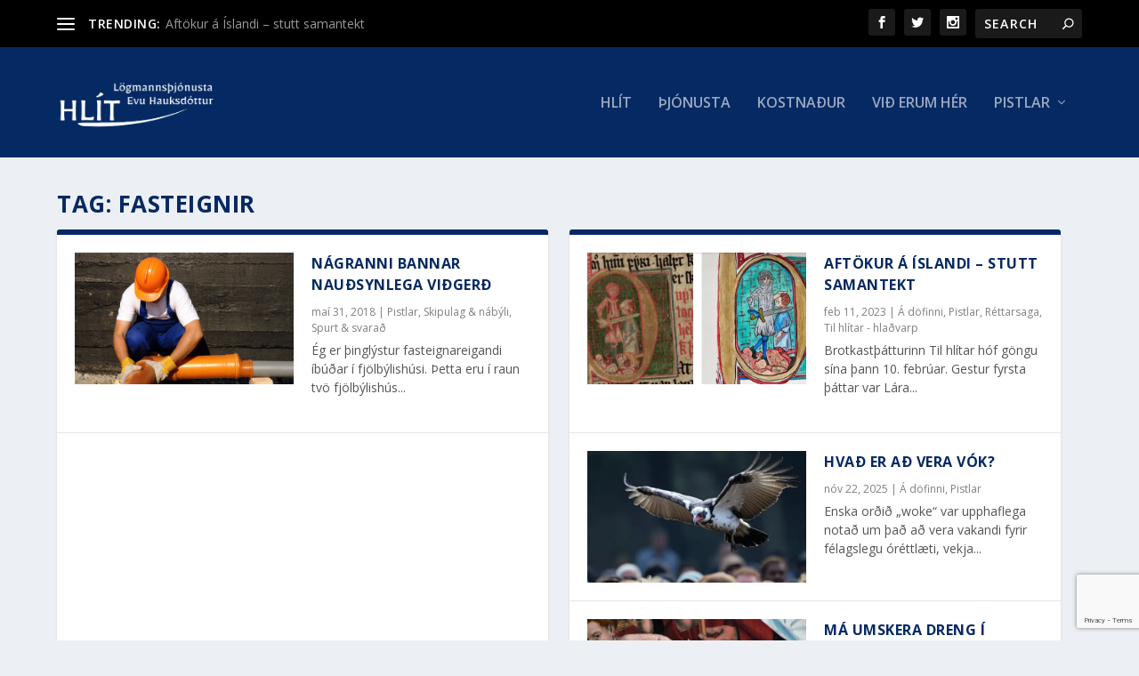

--- FILE ---
content_type: text/html; charset=utf-8
request_url: https://www.google.com/recaptcha/api2/anchor?ar=1&k=6LcvQZMiAAAAANJMZ9ysqNhBnPFIHmJxtyysW16K&co=aHR0cHM6Ly9obGl0LmlzOjQ0Mw..&hl=en&v=N67nZn4AqZkNcbeMu4prBgzg&size=invisible&anchor-ms=20000&execute-ms=30000&cb=k1gh6yn3ncrp
body_size: 48597
content:
<!DOCTYPE HTML><html dir="ltr" lang="en"><head><meta http-equiv="Content-Type" content="text/html; charset=UTF-8">
<meta http-equiv="X-UA-Compatible" content="IE=edge">
<title>reCAPTCHA</title>
<style type="text/css">
/* cyrillic-ext */
@font-face {
  font-family: 'Roboto';
  font-style: normal;
  font-weight: 400;
  font-stretch: 100%;
  src: url(//fonts.gstatic.com/s/roboto/v48/KFO7CnqEu92Fr1ME7kSn66aGLdTylUAMa3GUBHMdazTgWw.woff2) format('woff2');
  unicode-range: U+0460-052F, U+1C80-1C8A, U+20B4, U+2DE0-2DFF, U+A640-A69F, U+FE2E-FE2F;
}
/* cyrillic */
@font-face {
  font-family: 'Roboto';
  font-style: normal;
  font-weight: 400;
  font-stretch: 100%;
  src: url(//fonts.gstatic.com/s/roboto/v48/KFO7CnqEu92Fr1ME7kSn66aGLdTylUAMa3iUBHMdazTgWw.woff2) format('woff2');
  unicode-range: U+0301, U+0400-045F, U+0490-0491, U+04B0-04B1, U+2116;
}
/* greek-ext */
@font-face {
  font-family: 'Roboto';
  font-style: normal;
  font-weight: 400;
  font-stretch: 100%;
  src: url(//fonts.gstatic.com/s/roboto/v48/KFO7CnqEu92Fr1ME7kSn66aGLdTylUAMa3CUBHMdazTgWw.woff2) format('woff2');
  unicode-range: U+1F00-1FFF;
}
/* greek */
@font-face {
  font-family: 'Roboto';
  font-style: normal;
  font-weight: 400;
  font-stretch: 100%;
  src: url(//fonts.gstatic.com/s/roboto/v48/KFO7CnqEu92Fr1ME7kSn66aGLdTylUAMa3-UBHMdazTgWw.woff2) format('woff2');
  unicode-range: U+0370-0377, U+037A-037F, U+0384-038A, U+038C, U+038E-03A1, U+03A3-03FF;
}
/* math */
@font-face {
  font-family: 'Roboto';
  font-style: normal;
  font-weight: 400;
  font-stretch: 100%;
  src: url(//fonts.gstatic.com/s/roboto/v48/KFO7CnqEu92Fr1ME7kSn66aGLdTylUAMawCUBHMdazTgWw.woff2) format('woff2');
  unicode-range: U+0302-0303, U+0305, U+0307-0308, U+0310, U+0312, U+0315, U+031A, U+0326-0327, U+032C, U+032F-0330, U+0332-0333, U+0338, U+033A, U+0346, U+034D, U+0391-03A1, U+03A3-03A9, U+03B1-03C9, U+03D1, U+03D5-03D6, U+03F0-03F1, U+03F4-03F5, U+2016-2017, U+2034-2038, U+203C, U+2040, U+2043, U+2047, U+2050, U+2057, U+205F, U+2070-2071, U+2074-208E, U+2090-209C, U+20D0-20DC, U+20E1, U+20E5-20EF, U+2100-2112, U+2114-2115, U+2117-2121, U+2123-214F, U+2190, U+2192, U+2194-21AE, U+21B0-21E5, U+21F1-21F2, U+21F4-2211, U+2213-2214, U+2216-22FF, U+2308-230B, U+2310, U+2319, U+231C-2321, U+2336-237A, U+237C, U+2395, U+239B-23B7, U+23D0, U+23DC-23E1, U+2474-2475, U+25AF, U+25B3, U+25B7, U+25BD, U+25C1, U+25CA, U+25CC, U+25FB, U+266D-266F, U+27C0-27FF, U+2900-2AFF, U+2B0E-2B11, U+2B30-2B4C, U+2BFE, U+3030, U+FF5B, U+FF5D, U+1D400-1D7FF, U+1EE00-1EEFF;
}
/* symbols */
@font-face {
  font-family: 'Roboto';
  font-style: normal;
  font-weight: 400;
  font-stretch: 100%;
  src: url(//fonts.gstatic.com/s/roboto/v48/KFO7CnqEu92Fr1ME7kSn66aGLdTylUAMaxKUBHMdazTgWw.woff2) format('woff2');
  unicode-range: U+0001-000C, U+000E-001F, U+007F-009F, U+20DD-20E0, U+20E2-20E4, U+2150-218F, U+2190, U+2192, U+2194-2199, U+21AF, U+21E6-21F0, U+21F3, U+2218-2219, U+2299, U+22C4-22C6, U+2300-243F, U+2440-244A, U+2460-24FF, U+25A0-27BF, U+2800-28FF, U+2921-2922, U+2981, U+29BF, U+29EB, U+2B00-2BFF, U+4DC0-4DFF, U+FFF9-FFFB, U+10140-1018E, U+10190-1019C, U+101A0, U+101D0-101FD, U+102E0-102FB, U+10E60-10E7E, U+1D2C0-1D2D3, U+1D2E0-1D37F, U+1F000-1F0FF, U+1F100-1F1AD, U+1F1E6-1F1FF, U+1F30D-1F30F, U+1F315, U+1F31C, U+1F31E, U+1F320-1F32C, U+1F336, U+1F378, U+1F37D, U+1F382, U+1F393-1F39F, U+1F3A7-1F3A8, U+1F3AC-1F3AF, U+1F3C2, U+1F3C4-1F3C6, U+1F3CA-1F3CE, U+1F3D4-1F3E0, U+1F3ED, U+1F3F1-1F3F3, U+1F3F5-1F3F7, U+1F408, U+1F415, U+1F41F, U+1F426, U+1F43F, U+1F441-1F442, U+1F444, U+1F446-1F449, U+1F44C-1F44E, U+1F453, U+1F46A, U+1F47D, U+1F4A3, U+1F4B0, U+1F4B3, U+1F4B9, U+1F4BB, U+1F4BF, U+1F4C8-1F4CB, U+1F4D6, U+1F4DA, U+1F4DF, U+1F4E3-1F4E6, U+1F4EA-1F4ED, U+1F4F7, U+1F4F9-1F4FB, U+1F4FD-1F4FE, U+1F503, U+1F507-1F50B, U+1F50D, U+1F512-1F513, U+1F53E-1F54A, U+1F54F-1F5FA, U+1F610, U+1F650-1F67F, U+1F687, U+1F68D, U+1F691, U+1F694, U+1F698, U+1F6AD, U+1F6B2, U+1F6B9-1F6BA, U+1F6BC, U+1F6C6-1F6CF, U+1F6D3-1F6D7, U+1F6E0-1F6EA, U+1F6F0-1F6F3, U+1F6F7-1F6FC, U+1F700-1F7FF, U+1F800-1F80B, U+1F810-1F847, U+1F850-1F859, U+1F860-1F887, U+1F890-1F8AD, U+1F8B0-1F8BB, U+1F8C0-1F8C1, U+1F900-1F90B, U+1F93B, U+1F946, U+1F984, U+1F996, U+1F9E9, U+1FA00-1FA6F, U+1FA70-1FA7C, U+1FA80-1FA89, U+1FA8F-1FAC6, U+1FACE-1FADC, U+1FADF-1FAE9, U+1FAF0-1FAF8, U+1FB00-1FBFF;
}
/* vietnamese */
@font-face {
  font-family: 'Roboto';
  font-style: normal;
  font-weight: 400;
  font-stretch: 100%;
  src: url(//fonts.gstatic.com/s/roboto/v48/KFO7CnqEu92Fr1ME7kSn66aGLdTylUAMa3OUBHMdazTgWw.woff2) format('woff2');
  unicode-range: U+0102-0103, U+0110-0111, U+0128-0129, U+0168-0169, U+01A0-01A1, U+01AF-01B0, U+0300-0301, U+0303-0304, U+0308-0309, U+0323, U+0329, U+1EA0-1EF9, U+20AB;
}
/* latin-ext */
@font-face {
  font-family: 'Roboto';
  font-style: normal;
  font-weight: 400;
  font-stretch: 100%;
  src: url(//fonts.gstatic.com/s/roboto/v48/KFO7CnqEu92Fr1ME7kSn66aGLdTylUAMa3KUBHMdazTgWw.woff2) format('woff2');
  unicode-range: U+0100-02BA, U+02BD-02C5, U+02C7-02CC, U+02CE-02D7, U+02DD-02FF, U+0304, U+0308, U+0329, U+1D00-1DBF, U+1E00-1E9F, U+1EF2-1EFF, U+2020, U+20A0-20AB, U+20AD-20C0, U+2113, U+2C60-2C7F, U+A720-A7FF;
}
/* latin */
@font-face {
  font-family: 'Roboto';
  font-style: normal;
  font-weight: 400;
  font-stretch: 100%;
  src: url(//fonts.gstatic.com/s/roboto/v48/KFO7CnqEu92Fr1ME7kSn66aGLdTylUAMa3yUBHMdazQ.woff2) format('woff2');
  unicode-range: U+0000-00FF, U+0131, U+0152-0153, U+02BB-02BC, U+02C6, U+02DA, U+02DC, U+0304, U+0308, U+0329, U+2000-206F, U+20AC, U+2122, U+2191, U+2193, U+2212, U+2215, U+FEFF, U+FFFD;
}
/* cyrillic-ext */
@font-face {
  font-family: 'Roboto';
  font-style: normal;
  font-weight: 500;
  font-stretch: 100%;
  src: url(//fonts.gstatic.com/s/roboto/v48/KFO7CnqEu92Fr1ME7kSn66aGLdTylUAMa3GUBHMdazTgWw.woff2) format('woff2');
  unicode-range: U+0460-052F, U+1C80-1C8A, U+20B4, U+2DE0-2DFF, U+A640-A69F, U+FE2E-FE2F;
}
/* cyrillic */
@font-face {
  font-family: 'Roboto';
  font-style: normal;
  font-weight: 500;
  font-stretch: 100%;
  src: url(//fonts.gstatic.com/s/roboto/v48/KFO7CnqEu92Fr1ME7kSn66aGLdTylUAMa3iUBHMdazTgWw.woff2) format('woff2');
  unicode-range: U+0301, U+0400-045F, U+0490-0491, U+04B0-04B1, U+2116;
}
/* greek-ext */
@font-face {
  font-family: 'Roboto';
  font-style: normal;
  font-weight: 500;
  font-stretch: 100%;
  src: url(//fonts.gstatic.com/s/roboto/v48/KFO7CnqEu92Fr1ME7kSn66aGLdTylUAMa3CUBHMdazTgWw.woff2) format('woff2');
  unicode-range: U+1F00-1FFF;
}
/* greek */
@font-face {
  font-family: 'Roboto';
  font-style: normal;
  font-weight: 500;
  font-stretch: 100%;
  src: url(//fonts.gstatic.com/s/roboto/v48/KFO7CnqEu92Fr1ME7kSn66aGLdTylUAMa3-UBHMdazTgWw.woff2) format('woff2');
  unicode-range: U+0370-0377, U+037A-037F, U+0384-038A, U+038C, U+038E-03A1, U+03A3-03FF;
}
/* math */
@font-face {
  font-family: 'Roboto';
  font-style: normal;
  font-weight: 500;
  font-stretch: 100%;
  src: url(//fonts.gstatic.com/s/roboto/v48/KFO7CnqEu92Fr1ME7kSn66aGLdTylUAMawCUBHMdazTgWw.woff2) format('woff2');
  unicode-range: U+0302-0303, U+0305, U+0307-0308, U+0310, U+0312, U+0315, U+031A, U+0326-0327, U+032C, U+032F-0330, U+0332-0333, U+0338, U+033A, U+0346, U+034D, U+0391-03A1, U+03A3-03A9, U+03B1-03C9, U+03D1, U+03D5-03D6, U+03F0-03F1, U+03F4-03F5, U+2016-2017, U+2034-2038, U+203C, U+2040, U+2043, U+2047, U+2050, U+2057, U+205F, U+2070-2071, U+2074-208E, U+2090-209C, U+20D0-20DC, U+20E1, U+20E5-20EF, U+2100-2112, U+2114-2115, U+2117-2121, U+2123-214F, U+2190, U+2192, U+2194-21AE, U+21B0-21E5, U+21F1-21F2, U+21F4-2211, U+2213-2214, U+2216-22FF, U+2308-230B, U+2310, U+2319, U+231C-2321, U+2336-237A, U+237C, U+2395, U+239B-23B7, U+23D0, U+23DC-23E1, U+2474-2475, U+25AF, U+25B3, U+25B7, U+25BD, U+25C1, U+25CA, U+25CC, U+25FB, U+266D-266F, U+27C0-27FF, U+2900-2AFF, U+2B0E-2B11, U+2B30-2B4C, U+2BFE, U+3030, U+FF5B, U+FF5D, U+1D400-1D7FF, U+1EE00-1EEFF;
}
/* symbols */
@font-face {
  font-family: 'Roboto';
  font-style: normal;
  font-weight: 500;
  font-stretch: 100%;
  src: url(//fonts.gstatic.com/s/roboto/v48/KFO7CnqEu92Fr1ME7kSn66aGLdTylUAMaxKUBHMdazTgWw.woff2) format('woff2');
  unicode-range: U+0001-000C, U+000E-001F, U+007F-009F, U+20DD-20E0, U+20E2-20E4, U+2150-218F, U+2190, U+2192, U+2194-2199, U+21AF, U+21E6-21F0, U+21F3, U+2218-2219, U+2299, U+22C4-22C6, U+2300-243F, U+2440-244A, U+2460-24FF, U+25A0-27BF, U+2800-28FF, U+2921-2922, U+2981, U+29BF, U+29EB, U+2B00-2BFF, U+4DC0-4DFF, U+FFF9-FFFB, U+10140-1018E, U+10190-1019C, U+101A0, U+101D0-101FD, U+102E0-102FB, U+10E60-10E7E, U+1D2C0-1D2D3, U+1D2E0-1D37F, U+1F000-1F0FF, U+1F100-1F1AD, U+1F1E6-1F1FF, U+1F30D-1F30F, U+1F315, U+1F31C, U+1F31E, U+1F320-1F32C, U+1F336, U+1F378, U+1F37D, U+1F382, U+1F393-1F39F, U+1F3A7-1F3A8, U+1F3AC-1F3AF, U+1F3C2, U+1F3C4-1F3C6, U+1F3CA-1F3CE, U+1F3D4-1F3E0, U+1F3ED, U+1F3F1-1F3F3, U+1F3F5-1F3F7, U+1F408, U+1F415, U+1F41F, U+1F426, U+1F43F, U+1F441-1F442, U+1F444, U+1F446-1F449, U+1F44C-1F44E, U+1F453, U+1F46A, U+1F47D, U+1F4A3, U+1F4B0, U+1F4B3, U+1F4B9, U+1F4BB, U+1F4BF, U+1F4C8-1F4CB, U+1F4D6, U+1F4DA, U+1F4DF, U+1F4E3-1F4E6, U+1F4EA-1F4ED, U+1F4F7, U+1F4F9-1F4FB, U+1F4FD-1F4FE, U+1F503, U+1F507-1F50B, U+1F50D, U+1F512-1F513, U+1F53E-1F54A, U+1F54F-1F5FA, U+1F610, U+1F650-1F67F, U+1F687, U+1F68D, U+1F691, U+1F694, U+1F698, U+1F6AD, U+1F6B2, U+1F6B9-1F6BA, U+1F6BC, U+1F6C6-1F6CF, U+1F6D3-1F6D7, U+1F6E0-1F6EA, U+1F6F0-1F6F3, U+1F6F7-1F6FC, U+1F700-1F7FF, U+1F800-1F80B, U+1F810-1F847, U+1F850-1F859, U+1F860-1F887, U+1F890-1F8AD, U+1F8B0-1F8BB, U+1F8C0-1F8C1, U+1F900-1F90B, U+1F93B, U+1F946, U+1F984, U+1F996, U+1F9E9, U+1FA00-1FA6F, U+1FA70-1FA7C, U+1FA80-1FA89, U+1FA8F-1FAC6, U+1FACE-1FADC, U+1FADF-1FAE9, U+1FAF0-1FAF8, U+1FB00-1FBFF;
}
/* vietnamese */
@font-face {
  font-family: 'Roboto';
  font-style: normal;
  font-weight: 500;
  font-stretch: 100%;
  src: url(//fonts.gstatic.com/s/roboto/v48/KFO7CnqEu92Fr1ME7kSn66aGLdTylUAMa3OUBHMdazTgWw.woff2) format('woff2');
  unicode-range: U+0102-0103, U+0110-0111, U+0128-0129, U+0168-0169, U+01A0-01A1, U+01AF-01B0, U+0300-0301, U+0303-0304, U+0308-0309, U+0323, U+0329, U+1EA0-1EF9, U+20AB;
}
/* latin-ext */
@font-face {
  font-family: 'Roboto';
  font-style: normal;
  font-weight: 500;
  font-stretch: 100%;
  src: url(//fonts.gstatic.com/s/roboto/v48/KFO7CnqEu92Fr1ME7kSn66aGLdTylUAMa3KUBHMdazTgWw.woff2) format('woff2');
  unicode-range: U+0100-02BA, U+02BD-02C5, U+02C7-02CC, U+02CE-02D7, U+02DD-02FF, U+0304, U+0308, U+0329, U+1D00-1DBF, U+1E00-1E9F, U+1EF2-1EFF, U+2020, U+20A0-20AB, U+20AD-20C0, U+2113, U+2C60-2C7F, U+A720-A7FF;
}
/* latin */
@font-face {
  font-family: 'Roboto';
  font-style: normal;
  font-weight: 500;
  font-stretch: 100%;
  src: url(//fonts.gstatic.com/s/roboto/v48/KFO7CnqEu92Fr1ME7kSn66aGLdTylUAMa3yUBHMdazQ.woff2) format('woff2');
  unicode-range: U+0000-00FF, U+0131, U+0152-0153, U+02BB-02BC, U+02C6, U+02DA, U+02DC, U+0304, U+0308, U+0329, U+2000-206F, U+20AC, U+2122, U+2191, U+2193, U+2212, U+2215, U+FEFF, U+FFFD;
}
/* cyrillic-ext */
@font-face {
  font-family: 'Roboto';
  font-style: normal;
  font-weight: 900;
  font-stretch: 100%;
  src: url(//fonts.gstatic.com/s/roboto/v48/KFO7CnqEu92Fr1ME7kSn66aGLdTylUAMa3GUBHMdazTgWw.woff2) format('woff2');
  unicode-range: U+0460-052F, U+1C80-1C8A, U+20B4, U+2DE0-2DFF, U+A640-A69F, U+FE2E-FE2F;
}
/* cyrillic */
@font-face {
  font-family: 'Roboto';
  font-style: normal;
  font-weight: 900;
  font-stretch: 100%;
  src: url(//fonts.gstatic.com/s/roboto/v48/KFO7CnqEu92Fr1ME7kSn66aGLdTylUAMa3iUBHMdazTgWw.woff2) format('woff2');
  unicode-range: U+0301, U+0400-045F, U+0490-0491, U+04B0-04B1, U+2116;
}
/* greek-ext */
@font-face {
  font-family: 'Roboto';
  font-style: normal;
  font-weight: 900;
  font-stretch: 100%;
  src: url(//fonts.gstatic.com/s/roboto/v48/KFO7CnqEu92Fr1ME7kSn66aGLdTylUAMa3CUBHMdazTgWw.woff2) format('woff2');
  unicode-range: U+1F00-1FFF;
}
/* greek */
@font-face {
  font-family: 'Roboto';
  font-style: normal;
  font-weight: 900;
  font-stretch: 100%;
  src: url(//fonts.gstatic.com/s/roboto/v48/KFO7CnqEu92Fr1ME7kSn66aGLdTylUAMa3-UBHMdazTgWw.woff2) format('woff2');
  unicode-range: U+0370-0377, U+037A-037F, U+0384-038A, U+038C, U+038E-03A1, U+03A3-03FF;
}
/* math */
@font-face {
  font-family: 'Roboto';
  font-style: normal;
  font-weight: 900;
  font-stretch: 100%;
  src: url(//fonts.gstatic.com/s/roboto/v48/KFO7CnqEu92Fr1ME7kSn66aGLdTylUAMawCUBHMdazTgWw.woff2) format('woff2');
  unicode-range: U+0302-0303, U+0305, U+0307-0308, U+0310, U+0312, U+0315, U+031A, U+0326-0327, U+032C, U+032F-0330, U+0332-0333, U+0338, U+033A, U+0346, U+034D, U+0391-03A1, U+03A3-03A9, U+03B1-03C9, U+03D1, U+03D5-03D6, U+03F0-03F1, U+03F4-03F5, U+2016-2017, U+2034-2038, U+203C, U+2040, U+2043, U+2047, U+2050, U+2057, U+205F, U+2070-2071, U+2074-208E, U+2090-209C, U+20D0-20DC, U+20E1, U+20E5-20EF, U+2100-2112, U+2114-2115, U+2117-2121, U+2123-214F, U+2190, U+2192, U+2194-21AE, U+21B0-21E5, U+21F1-21F2, U+21F4-2211, U+2213-2214, U+2216-22FF, U+2308-230B, U+2310, U+2319, U+231C-2321, U+2336-237A, U+237C, U+2395, U+239B-23B7, U+23D0, U+23DC-23E1, U+2474-2475, U+25AF, U+25B3, U+25B7, U+25BD, U+25C1, U+25CA, U+25CC, U+25FB, U+266D-266F, U+27C0-27FF, U+2900-2AFF, U+2B0E-2B11, U+2B30-2B4C, U+2BFE, U+3030, U+FF5B, U+FF5D, U+1D400-1D7FF, U+1EE00-1EEFF;
}
/* symbols */
@font-face {
  font-family: 'Roboto';
  font-style: normal;
  font-weight: 900;
  font-stretch: 100%;
  src: url(//fonts.gstatic.com/s/roboto/v48/KFO7CnqEu92Fr1ME7kSn66aGLdTylUAMaxKUBHMdazTgWw.woff2) format('woff2');
  unicode-range: U+0001-000C, U+000E-001F, U+007F-009F, U+20DD-20E0, U+20E2-20E4, U+2150-218F, U+2190, U+2192, U+2194-2199, U+21AF, U+21E6-21F0, U+21F3, U+2218-2219, U+2299, U+22C4-22C6, U+2300-243F, U+2440-244A, U+2460-24FF, U+25A0-27BF, U+2800-28FF, U+2921-2922, U+2981, U+29BF, U+29EB, U+2B00-2BFF, U+4DC0-4DFF, U+FFF9-FFFB, U+10140-1018E, U+10190-1019C, U+101A0, U+101D0-101FD, U+102E0-102FB, U+10E60-10E7E, U+1D2C0-1D2D3, U+1D2E0-1D37F, U+1F000-1F0FF, U+1F100-1F1AD, U+1F1E6-1F1FF, U+1F30D-1F30F, U+1F315, U+1F31C, U+1F31E, U+1F320-1F32C, U+1F336, U+1F378, U+1F37D, U+1F382, U+1F393-1F39F, U+1F3A7-1F3A8, U+1F3AC-1F3AF, U+1F3C2, U+1F3C4-1F3C6, U+1F3CA-1F3CE, U+1F3D4-1F3E0, U+1F3ED, U+1F3F1-1F3F3, U+1F3F5-1F3F7, U+1F408, U+1F415, U+1F41F, U+1F426, U+1F43F, U+1F441-1F442, U+1F444, U+1F446-1F449, U+1F44C-1F44E, U+1F453, U+1F46A, U+1F47D, U+1F4A3, U+1F4B0, U+1F4B3, U+1F4B9, U+1F4BB, U+1F4BF, U+1F4C8-1F4CB, U+1F4D6, U+1F4DA, U+1F4DF, U+1F4E3-1F4E6, U+1F4EA-1F4ED, U+1F4F7, U+1F4F9-1F4FB, U+1F4FD-1F4FE, U+1F503, U+1F507-1F50B, U+1F50D, U+1F512-1F513, U+1F53E-1F54A, U+1F54F-1F5FA, U+1F610, U+1F650-1F67F, U+1F687, U+1F68D, U+1F691, U+1F694, U+1F698, U+1F6AD, U+1F6B2, U+1F6B9-1F6BA, U+1F6BC, U+1F6C6-1F6CF, U+1F6D3-1F6D7, U+1F6E0-1F6EA, U+1F6F0-1F6F3, U+1F6F7-1F6FC, U+1F700-1F7FF, U+1F800-1F80B, U+1F810-1F847, U+1F850-1F859, U+1F860-1F887, U+1F890-1F8AD, U+1F8B0-1F8BB, U+1F8C0-1F8C1, U+1F900-1F90B, U+1F93B, U+1F946, U+1F984, U+1F996, U+1F9E9, U+1FA00-1FA6F, U+1FA70-1FA7C, U+1FA80-1FA89, U+1FA8F-1FAC6, U+1FACE-1FADC, U+1FADF-1FAE9, U+1FAF0-1FAF8, U+1FB00-1FBFF;
}
/* vietnamese */
@font-face {
  font-family: 'Roboto';
  font-style: normal;
  font-weight: 900;
  font-stretch: 100%;
  src: url(//fonts.gstatic.com/s/roboto/v48/KFO7CnqEu92Fr1ME7kSn66aGLdTylUAMa3OUBHMdazTgWw.woff2) format('woff2');
  unicode-range: U+0102-0103, U+0110-0111, U+0128-0129, U+0168-0169, U+01A0-01A1, U+01AF-01B0, U+0300-0301, U+0303-0304, U+0308-0309, U+0323, U+0329, U+1EA0-1EF9, U+20AB;
}
/* latin-ext */
@font-face {
  font-family: 'Roboto';
  font-style: normal;
  font-weight: 900;
  font-stretch: 100%;
  src: url(//fonts.gstatic.com/s/roboto/v48/KFO7CnqEu92Fr1ME7kSn66aGLdTylUAMa3KUBHMdazTgWw.woff2) format('woff2');
  unicode-range: U+0100-02BA, U+02BD-02C5, U+02C7-02CC, U+02CE-02D7, U+02DD-02FF, U+0304, U+0308, U+0329, U+1D00-1DBF, U+1E00-1E9F, U+1EF2-1EFF, U+2020, U+20A0-20AB, U+20AD-20C0, U+2113, U+2C60-2C7F, U+A720-A7FF;
}
/* latin */
@font-face {
  font-family: 'Roboto';
  font-style: normal;
  font-weight: 900;
  font-stretch: 100%;
  src: url(//fonts.gstatic.com/s/roboto/v48/KFO7CnqEu92Fr1ME7kSn66aGLdTylUAMa3yUBHMdazQ.woff2) format('woff2');
  unicode-range: U+0000-00FF, U+0131, U+0152-0153, U+02BB-02BC, U+02C6, U+02DA, U+02DC, U+0304, U+0308, U+0329, U+2000-206F, U+20AC, U+2122, U+2191, U+2193, U+2212, U+2215, U+FEFF, U+FFFD;
}

</style>
<link rel="stylesheet" type="text/css" href="https://www.gstatic.com/recaptcha/releases/N67nZn4AqZkNcbeMu4prBgzg/styles__ltr.css">
<script nonce="mk8UrJ7nFAjU68PsZskHpw" type="text/javascript">window['__recaptcha_api'] = 'https://www.google.com/recaptcha/api2/';</script>
<script type="text/javascript" src="https://www.gstatic.com/recaptcha/releases/N67nZn4AqZkNcbeMu4prBgzg/recaptcha__en.js" nonce="mk8UrJ7nFAjU68PsZskHpw">
      
    </script></head>
<body><div id="rc-anchor-alert" class="rc-anchor-alert"></div>
<input type="hidden" id="recaptcha-token" value="[base64]">
<script type="text/javascript" nonce="mk8UrJ7nFAjU68PsZskHpw">
      recaptcha.anchor.Main.init("[\x22ainput\x22,[\x22bgdata\x22,\x22\x22,\[base64]/[base64]/[base64]/ZyhXLGgpOnEoW04sMjEsbF0sVywwKSxoKSxmYWxzZSxmYWxzZSl9Y2F0Y2goayl7RygzNTgsVyk/[base64]/[base64]/[base64]/[base64]/[base64]/[base64]/[base64]/bmV3IEJbT10oRFswXSk6dz09Mj9uZXcgQltPXShEWzBdLERbMV0pOnc9PTM/bmV3IEJbT10oRFswXSxEWzFdLERbMl0pOnc9PTQ/[base64]/[base64]/[base64]/[base64]/[base64]\\u003d\x22,\[base64]\\u003d\\u003d\x22,\[base64]/DrTZAH8K4KB3CiQXDvsOIw5rCoxoaZ1TChFPDosO5BsK4w7LDoirCmk7ChghRw7rCq8K8ckbCmzMySQ3DiMOERsK1BknDiSHDmsK/d8KwFsO4w6jDrlUjw4zDtsK5ITkkw5DDngzDpmV3woNXwqLDsVVuMzPCpijCkggkNHLDtyXDklvCkgPDhAUEGRhLCn7DiQ85AXo2w4VIdcOJekcZT3/DmV1twoJvQ8OwfsOQQXhEU8OewpDCl3BweMKdeMOLYcOvw6cnw61dw5zCnHY0wpl7woPDnzHCvMOCLH7CtQ04w7DCgMORw69/w6p1w6ReDsKqwpl/[base64]/[base64]/wrDDqMObEXBvwoHDk3rChwrDp3vDvGZewpMGw4gHw60hKzR2FXF4PsO+OcO3wpkGw6bCrUxjGAE/w5fCjMOUKsOXVV8awqjDi8Kdw4PDlsO5wq80w6zDqsOtOcK0w6nCqMO+Zi00w5rChGTCiCPCrX/[base64]/[base64]/wpPCm8O/[base64]/[base64]/[base64]/Dn8OVG8OwZk9rPMOFw6NxwpbDsATDkXkWwrTCgMO9K8OlNUDDrgF8w69cwprDv8KjeWzCnFF8IcO0wqjDmcO7TcOcw7jCjm/DgSpJX8KyZQljfcK7V8KCwrwuw70Hwp/ClMKPw6zCul0Ww7rCsHlNbsOgwp0WA8KGP2gQbMOjw7bDssOAw7bCkn3CmMKdwqfDt3LDtHvDljPDqcKWM03DiBLCnyPDoTVZwp9Owo12woLDnhUJwobClF9pw5nDkDjCqkPCtTTDtMK4w4Idw5vDgMKiPCnCjSrDtAhCIVjDqMOzwqfClsOGNcK7w7A3wp7DjxY5w7/CkV1lTsKjw6vCo8O1O8K0wpIUwoLDuMOcasKwwpvCmRzCr8O6Pn5tKwVfw5HCgyPCoMKIwrBOw7vCgsKAwpfCmcK+wpYtNC4twrADwr1sHj0EXMKkFFXCngxcVMOEwpYEw6tKw5rCqgbCs8KfZF7DhsKGwqRNw40RKsOZwozClH52K8KSwpViaV/CiDhpwoXDlzLDjcKJJcKHEMKiN8OIw6sgwqXCn8O3KsOywqzCsMOvdkguwr4EwrLDh8ODacO9wqAjwrnDkMKWwp0EflzCqsKmUsOeNMKpRk1Tw4d1XTcVwq/DmsKrwopMasKGX8OwBMKrwp7DuVTCsRJsw5/[base64]/DjCxUa8O5IsKTAcK7wqzCgcOYWlEAUR/Dql4rNsOIIH3CgX80wobDp8OXZMKhw7/[base64]/w7QIfXgFB8KcwoVDYFNeV1rCh8KSw7/[base64]/DgcO4EsKhw7kHGcKQw7xdfRLDrkzCjMKiw49BGsKkw7UXNQFDwoYyCMO4NcOuw6sba8KFI2gUwpDCu8Kmwox1w4zDh8KFBU/CmGHCuXMVFMKIw6EIwoPCrg5jclpsED95w54OOh0PEcOZBX8kPkfCjcKtF8KEwqfDgsO8wprCjRouLMOVwr7DvTIZGMOUw7MBS3TDihUmZ0Q2wqnCiMOVwo3Cm2DDuillAMKmQV48wrjDo0ZHwr3DpTjCgHlxwozCiAIXHRTDt39Owo3Ck3vDlcKIwoA/TMK6wqZZYQvDgjnDr2MFLMKUw7s/[base64]/[base64]/OBwgwpBbbAPDsMKzSTg8MW4Ww6bCvxh2IcKow6MXwofDq8OiFhliw6PDvRFIw5AaNlXCukxAEsOrwox1w4LClMOsVcO9G3LCulYlw6zDr8OYfQFOw5vClkMhw7HCv3/DhMK7woY1B8KBwqNGWMOONzDDtHdswptWw5M5woTCoBjCj8K7C0XDpRPCml3DuhPCk0t7wo0+G3zDsWzDonY2KMKSw4XDncKtKV7DiGRiw4rDvMOHwrF4GGPDrsKhRcKMKcO3wq5lQ07CtsK3TAHDrsKvH29/EcOWw6HCn0jCpsKVw7/DggfCtxsaw6fDh8KnSsKWw5LCrMKuw6vCmVbDlwAnZcOeRmvCuD3DtX1cW8KpcXVew65CMGhNC8O3w5bCvcKcO8Ovw57DjGoAwrYMw7jCixvDlcO0woEowqvDhgvCiTrCkklUXMOLI0jCti/[base64]/w4bCrjlSUE8BGMOifgI/wp7CgB7Du8OdwpzDr8O4w73DokLDvw8Tw5vClBvDhxgOw4/CiMKIX8K2w4TDm8OGw7cKw49Qw67ClGEOw6hGw5V3QsKTwqDDgcOlOMKWwrLCohXCs8KFwrjCncK9Xi3Ct8Olw6E1w4Bgw58Bw5wRw5zDi1DChcKqwpvDm8Onw67DmMOBw7dDw77DjgXDuHgCwo/DhT/CgsKMKlhbECvCpFPCg2oBXG4dw4zCg8Kuw7nDtcKcHsOCAzR2woJ4w4dsw7fDssKEw61cFsO/MmM1L8Kiw40xw7V8VgZ4w4IEWMOIwoMzwr3CtsOxw4E9woHDtsK4acKRM8KYRcO7w6DDr8OJw6MkdUxYVkMaF8OGw4fDtcKzwq/Ci8O7w4xww6Y8H1cuexnCuSFEw6UtPMOswp/CnnXDj8KGAzrCj8KowqnChMKLJ8Oyw4TDicO3w5XClh7ClGwawqrCvMO5w6I1w44mw5TCisOhw4phecO7OsKtasOjw43Do0VZTH4ywrTCknFzw4HCtMOmw6k/AsK/w5J7w7fCiMKOwqhNwqZtFgFsJsKWw7BewqZrWVzDksKcLwo/[base64]/DuMKFOFpeR8OKw6hcHXsrwrpUADbCrUBqW8OYwo8swrpAAsK4d8KyDTwyw4rCvhVZDVRhXMOyw74eccKWw57ClV88wrrDkcOaw7t2w6dkwrrCocK8wqPCsMOJSGLDp8K3wpRHwrlpwpFxwrMqfsKqa8OKw6Iaw5cCFCjCrE/CuMKpY8OETTxbwrAsZcKpai3CnG4TWMOvC8KRdcK2PMOUw6TDscKYw7DDkcKpf8Ojc8ObwpDCiwVjw6vDli/[base64]/w5dwwq/DmMOFDsONE3rDhcOIwrl3w5/DosOyw6TDvGk6w7PDosOyw5U1worDiUtMwqx0BMOBwobDo8KaJTrDlMOqwpB6fsKsWcOtwrTCmDfDpgZtwonDrmEnw5F9UcObwqk0LMOtY8OVIhRmwp9UFMOGDcKzK8KQfsKzeMKgOiNOwrVgwrHCr8O/wqnCr8OsBsOKT8KFUsKyw7/DiVMYEsK2J8K8EsOxwpQhw7bDqSXCsxdfwpFQY3PDn357X3LCj8Kuw74hwq4kDMODRcK3w5LCiMK5cEHCv8OdS8OxeAcpCsKNRwx8FcOUw5cOw73DoirDlzvDkQdud31fdMKRwrzDhsKWQ1vDssKNFcO5H8KiwpLDlQZ0ZBRQwoDDnMOywo5aw6LCik/CshPDqV8awo3ChG/[base64]/UlXCkktzRh/CgsKbw5Mqwosyb8OYwrdnwoLCkcOxw6APwpbDocKsw67CvGbDvhkCwqfDiSHCnVgDD3Rlamwnwop7B8OYwrVswrJHwpvCsivDoSkXCXJRwozClcOrK1gDwqbDlMOww6fCm8OBfDrCrcOME0vCnB/DtGPDnsOOw53Ciyt7wpA8CBNXRsK4IGjCk1kmRXHDr8KTwo7DsMKzcyXDisOSw4Q3esOFw7vDu8OGw7zChcKvMMOSw41aw7E9wrnCj8KmwpLDjcK7wo3CjsKlwrvCn3VgLDrCpcKGRcOpBhZxwqhswrvDh8OKw7jCkG/Cr8KBwo/ChBwIKRAXJHjDon3DgMOew7smwqhHEcK1wqXCg8Odw5kMw51ZwoQ4w7BmwrxKIMOSJcKdIsO+UsKww5kYQsOQbMKIwpPDkw/CgcO0CnPCqsKzwodpwoNmUHFcewXDrUluwr/CjMOifAQvwoXDmg/DsyAPXMKpRwVbPT04F8KZYm9OOcOCCMOzfEbDjcO9c2fDssOqwqgOcG3Ci8O/woXDm2nCtGXDqnoNw7HCvsKbccOfWcKcImHDosO/[base64]/HMKxGmskwotAw4/CssKCXcO3w5HCjsOTXMOuLMOCWMKXw6rDnWLDkUUYbih/wpPDjcK1dsO9w7DCo8O0GlwERkFhPsOHQ3rDs8OcCWbCtkQnRMKGwpzDu8OXw4cXfcKhDcKGw5c9w7I8OQ7Cj8OAw6vCqMK5WQsFw4QIw5/CkMKadMO7GsOlc8OZL8KUK1hUwrU1BEkICyzCtl1/wpbDhxRMwoZxKxBMQMO4AcKywpAnLcKYKjFgwq4Ra8K2wp8FT8ODw69jw7ksPgzDocOPw6xbDsOiwqhcf8ORYx3CrVPCgkvCohjCjA/ClyF/TMOXLsOtw6cZehAuRsKSwo7Cmw4sZcOqw61FA8KXC8KGw41ywrB+wrIew4rCs0zCmMO9ZMK/N8O3BQTDgsKqwqVgBW3Dn1JMw6Ziw7fDlncyw5cie2NASHrCoTI3G8KKcMK1w6txEcO+w7/CmcKYwqkoPVfCm8KRw5TDs8KaWsKoWxVhPk4jwqQbw5wew6R+wqvCqx/[base64]/DvRERwodVVx1yM07DicKrw4HCt8KNw7w0OSDCqD1bwphRDsKXR8OnworDlCRSdTfCmUrCqVIpw4Iiw6XDlyVkalRcNsKow6VBw4BawqMXw6PDnS3CohDCjcKtwqLDuE4XWMKOwrfDswogdsK6w6PCtsOKw5DDrX/[base64]/DrsOTwq/CnQhxw442wo/[base64]/w6sMP0nCqjwfwpQWLA/Cm8KPwozDisODwrDDhVQew4LCgcOMW8OVw7Nhwrc6EcKuw75JFsKRwp7Dn2bCm8K4w4HCvDRpJsKBw5cTYwzCg8OOPB3Dm8KOLWV2YS/[base64]/[base64]/Ds3N8Vm8Tw4rCjVPCgsKTw4bDjERTwoF6wohzwpQsLULDjhPDosKvw4/DrMOwX8KkXjhlYDjDocKvND/[base64]/[base64]/[base64]/DsHI8fn3DjA4+RlBwCsKpWBXDmsOywrfDvsK+wo1Kw4Buw53Do1bDmV50acKRDhUpbQ7ChsO7VC3DicO/wojDjwZxGl3CnsKXwrwSccKcwrwcwrkrFMOnZw56N8ONw6xtSn9jw60XYcOvwo0Iwr15AMOMSU7DtMO+w6Ucw5bCvcOKEsK5wqhjYcK1ZG/DkkXCkGrCpVpWw40HVChRJ0DDiwEmFsO2wp9HwoXDocOfwrDDhVEaNsOed8OgQ0gmCsO1w6AHwq3CrilXwrM9wq9GwpjChUJ2JxErOMKOwp/DlT/CusKZwrPChSHCt1jDtUUawpTDoD5ew6LDnTsdM8OoGEwLB8K7Q8KGMiLDsMK3TsOIwpbCicKaEDh2woB6RxZ2w557w6rCmsOMw4fDhA/DoMKtwrZrTMOaVnPCjMOVQH9UwpDCpnLCisKcIMKFa3tzCDnDo8Onw5vDl3HDphnDlsOBw6gRKMOow6LCpTXCjAoNw59sU8KXw7nCpcKhw4/[base64]/PcOgIcOQw4JPQ8ORwpELwpjCjcOmwrBEw79JwqnDnxMSRy/DusOxecKuwqLCoMKRL8KIRcOFM2XDisK2w7HCvi57wpbDocOtNcOGw6QILcOcw6rCkAZyPFkdwo48E2DDgwhPw7LCk8KSwoEuwoTDjcOBwpfCtcK8GW3Ci0rCoQ/DnsKHw6lDZsOHW8KlwrR/MhPCgTXCgnIpwqd7MhDCoMKOw7/DnRErOANCwpdEwrlwwoRnOGnDo0rDv1VLwo5gw4EHw7B7wpLDgGbDmMKKwpvDnMKqThIXw73DvwTDk8KhwqTDrBXCgVIyejt+wrXDiQLDgjlqNcKiIsO1wrMyM8OKw5fCq8KOAcOCNA9FahsaT8OZXMOIwqUmaWnCrsKpwrooNH8mw6p3DFLCqGbCinkRw4/ChcKFTQ/DljgvXsKyO8OZw6vCiQ0Xw6IUw7PCnUo7BsOAwoXDnMOTwpnDlsOmwrk7ZsOswrUDwpHClDhgUR57MMORwoTDmcOpwovCgMOtMnACWGZlDMOMwrdSwrIIwpvDj8Obw4TCgVdrwphFw5zDkcKAw6XCuMKdLi01w5VIPzJjw63DjwA4w4Fewr/DjMOvwr1IICgHaMO8w7Z0wqARDRlQYsKew5IMZ1sQPA7Cn0bDlhojw77DnUjCocOBDWVmTMKowqHCiwvCtBQXMBvDjsO0w4kXwr8JJMK4w5rDnsKUwq3Dq8O1wr3Cp8KlA8OUwpTChH/Ch8KKwr9VYcKpJ0hvwqHCmsO7w47ChRvDokZRw7/CpUoYw7Znw7fCk8O5alXCnsOaw6xPwpjCgVgUXhTCtlzDucK1w4XChMK4FMKUw5dgBsOnw53CgcOudBLDiF3Cg2tVwpXDmz3Cu8KmHBJjOgXCocKAR8KgXjXCmiLCgMOTwoJPwovCtRLDnkJzw67CpEnCvzfDnMOnAMKfw4rDumgSKkHDimoSC8OuPcOvVUN1GG/[base64]/CucKFNsOcT8O9w5xiQFjCtxdwIcKXDsOaG8O7wq0OLkjClsOiSsOuw4LDusOYw4k+JBBzwpnCpMKbLsOFwpcze3bDgBrCjsOhVsKtI18Nw4/[base64]/fSXCrcOdP8OyXUnCrwTDtwzDtBVlc8Klwpggw6XClsOrw7PCjEjCo31oFCBuN2pCZ8KtBy5Jw4/[base64]/CksOTwr5Vw5/ChMKLfV/Cu1ANMcKIw7hDwrsMwqZ8wpbDgsKZdl3DksKfwqjCrGPDncK8W8OGwrJxwrzDjGTCq8KbBsKwaHd7OsKywonDhk5sXcKSYsOLwrtYYMO2YDQsLcOWDsOmw5PCmBt/LgEsw4zDnMKbQWTCscKAwrnDhArCnmXDjxbDqD80woHCl8K1w5rDrRotNWhNwrhzfcKrwpoCwqnDkRzDpSHDgV5teiXDpcKvw6vDmcOFVzfDh1bCmGrDoQ/[base64]/DuXjDnsOYP8KcYMO6w5AJPMOLP8K8w6EowonCvMK2wq7DrybCrcOETcKpRmoTOkLDncKXQ8OCw53DscKYwrBaw4jDow4aDmPCmwggGFIeYUQsw405FcKnwrJpESDCrxPDicKcwohSwrh0O8KINn/DjSIES8KaJzdZw5LDs8OuasKlWHt6w41tVXrCicOJPyDDkRsRwrnDucORw7ovw6TDgsKDScOUSUPDq0XCl8OLw5PCmWQdw4bDtMOIwpXCnTohw7Zcw7UlBMOiNMKvwp/[base64]/[base64]/wp/[base64]/wqRUVcOUw5DDgXLDuRB6KsK3f8KFw7XCsMKMwqzDu8OAwoHCvcOcbcOaG10jC8KIcUvDq8Opwqo9WT1PBHXDvcOrw4zDjTMewqtfw5skWDbCt8O8w5zDm8KZwoF7FsKJw7XDoCrDucOwAA5Jw4fDligLRMO4w7gTwqIZfcKpODdWYRdUwoc/w5jDvg4jworCjMOBNW/DisKGw6bDusOCwqzClMKZwq9mwrtxw7fDvHJ1wqfDq2MTw5rDvcKkwqt/[base64]/Dv8OCw53DhMKcwoTDsjPDsjvCsMO8w6jDgsKHw7HCoHXDucOESsOcNUTDn8KpwrXDlMO9w5nCucO0wosZc8Kywr9XdygZw7c3woQZVsKXwqHDu1HDicOhw4nCn8OfCF5SwpUWwr/CqcOzwqgzDsOhFl/DrcOxwoTCgcOpwrfCpAfDtQfCocOSw6TDkMOqwo4swqdqIMOOwoUlwpJTY8O7woINGsK6w41CLsK8w7RgwqJIw7/CkiLDmi3Cv3fCncK4LcK8w6VIwrLDv8OcJMOMIhAKC8K7fVRuVcOOZsKKRMOYMsOawoDDsWLChcKTwoHDmnHDliV7VhvCpnANw5Nuw7RkwqbDkC/CsTbDscKZDsOJwrFPwqTDu8KGw5PDvX9XT8Koe8KPw5LCosKuNywxelDCj3A9wr7Dun4Nw7XCpk/[base64]/DiMOuc8OMw5PChcO+VEEGcsOtwoQZdMOnT30FF8ODwqXCjcOgw43Cg8O7KsKBwrAnAcOiwoLClRrDm8OnUWfDmSoDwrg6wpPCqMO/wq5aS3rDk8O3OBR9OHs6wr7DqGZFw6DCgMK7ecOAE0lXw4AuGcKkw5XCqcOpwqjCl8OCRVleBS1FFicbwrjCql9pVsOpwrM9wq9gPMKIMMK/A8KIw6PCrsO6KMOswqrCusKtw6Qyw4o9w6kwXMKoeTtIwrjDgMOQwonCk8Oaw4HDnUzCvG3DvMOIwr1awrbDjsKTQsKKwphlT8Ozw5vCphMUK8KOwoMmw5svwpjCpMKhwo8kN8KbSsO8wq/DqjnDkEPDj2dyZz0gFVjCi8KKAsOaJWVoEn7DkgtdXiJbw4E6ZEnDhAE8BwTCggF1wp1wwqcuZMKWPMONw5bDr8OfW8Kdwrc/[base64]/DrsKGwrHCicO9w6jCu8Kuwo/CgC3DmRkRwrHDusO9LDBZVADDryZ1woPClsKTw5TCsFnDoMKGw6hpw6bCsMKBw6YTZsOkwo7ChhbDsDbClVFYYEvCsksMLA0EwoU2VsO+cHwMXAjCi8OkwoVowrx6w5HDogHDuHXDrcKkw6bCvMK2wpMwDcODVMK3BRJ/HMKUw4zCmR4ZFXrDncKaWXXCtMKBwp4+w5DDthTCkFXDplDClmTCv8O3YcKHfsONOcOhAsKONXYGw4IVwoVdRcOof8O1ByF9wovCqsKew7zDuxRxwrkcw6LDpsKtwrR5Y8OMw6vCgmnCjXbDlsKdw4FNdsOSwoUQw67CkcK/[base64]/CvjkmwooMJMKAwpXCghJrw4B+UMOydyd4Tn87wpHDml9wKMOJY8OFLks+Un99NMOBwrLCu8K8c8KALC9vMUbChD4xNgjDtMKbw5XCqV7DrWDDt8ORwrzCrCXDgRrCq8ONCsKtD8KDwobCicOnMcKIVMO/w7zCh2nCp3/[base64]/DlsKAU8O6wpcXwrAyIXITw40+C8KXw6YrF1F3wrcOwrHDoHzCscK0SWkMw4fDsi13J8OuwrrDkcOUwqXDp3zDhcK3eRtfwpzDkmh/HMO0wqFOwpHCmMOtw6J5w7pSwpzCtkFwVSjDk8OCJQ5Gw43CjsK2ZThBwrDDtkrCoxkNLg3DrEIwPUnCpXfCqWRIQ17CuMOaw57Cp0XCqDYGIcOSw70mVsOpwpUDwoDCrsOgCB5Wwr/[base64]/G0vDicKLDsOiwqgdW8KWLMOkCsKqIxhWwrs5SMKsCFDCm0DDuVHCs8K4TCPCinHCu8OkwrLDilnCqcK6wrU2EVonwo5Zw6gAwpTCpcKOCcOkKMK/fBXDqMKEEcO6XR5kwrPDksKFw7XDrsKfw53DpcK7w6drw5rCicOIU8OtLcOBw65Lw6kdwp0iKEXDvcONT8OEw4sKwqdOw485Nw1mw5AAw4tVDcOeX2odwr7Dm8O9wq/[base64]/[base64]/wqjChcOhGyfDlBHCscO0w6TDj2tiPcKBw5PDqnFINFTChjYIw4w+V8O3w4V8Tz3DssKuSk8Fw4B7YsOMw5bDisKMN8KxVsOxwqfDv8K4FChxwqs6TsKqb8OSwoDDiHPCq8OEwofCrwU8cMOFKDbCiyw3w5VHWXF7wrXChEhhw6jCscK4w6gVRsKawo/CmMK2XMOlwr3DlMOVwpzChyvDsFpBRWzDisKOE1lUwo7DucKawqlxw57CkMOgwrPCkkZieUkzwp0DwrbCgC0mw68Yw68qw7TCi8OSeMKffsOFw4LCssKUwqbCkmREw5DCpcOJHSgZMMKPBDTCpgTCrXjDm8K/QMK/[base64]/wpFoMmjDvG4iecK/w5snw53CjMOCworDpMOYJgvDo8KTwojCshnDhMKZJMOBw6zDjMKAw5nCg0kYHcKUbm5ow4Z+wqhqwqJ6w7IEw5vDh1hKJcO8wrc2w7pgJU8jwonDuTPDjcOlwq/[base64]/[base64]/[base64]/[base64]/DmMKBw7nCgVfCtjPDtsKxwo52EiUEKsOvUVYFw5Ecw4MwXMKCwq8ZCHPDncOCw4nDtMKdeMKFw5lPWTfCrlHChMO/b8O8w6DDrcK7wr7CusK8wqrCsHU2wq0DY0HDhxtMX0LDkCPCqcKaw6/DhVYjwq1bw4wbwoUzTcKUSsOUOBXDhMK0w4tGJSd6SsOuKBgPRcKKwopvQsOzLcO5WMOlbSnCmT1pOcK1wrRewoPDmcOpw7bCgMKBEhIQwoIaJsOJw6rCqMK0M8KOXcK7wqNEwppQwpPDowbCg8K+PT06bkrCulbClkg+b099VkrDhxTDo0rDlMOVRC00cMKYwonDnF/Djj/DpcKQwrfDocOPwrhIw41YBHrDpnzCgT/CuybDvAfCmcO1IMK4W8K/w5jDtkEYf2HCq8O2wrNtw6l5TyPDtT4nBS5vw4tjMTFuw7gCw7zDo8O5wodaYsKhwoNtEEwVXnvDrsOTJsOocsObcB1ywoZCIcK9ekdyw7sewpcMwrfDqsOkwp1xMgHDtcOTw7rDsSNOTVRfa8OUYmbDo8KKw5tdZMK4Kmo/L8ORT8OtwpI5AEI3c8OXQFDDsQfCgsK0w7rCmcOmSsOawpYXw6LDscK2GQfCn8Ksb8K3ZDYPcsKgJjLCpVwRwqrDgQjDlyHCvj/[base64]/CkgjDiSxIw5pgwoXCiFXClsKtSsKIwoLDkDUKwp/[base64]/DlwFOw7NOYU7Dv8KzccK/wpQXXMODUsKeMgXCksOhUsOUw7bCu8O/ZUdswp4KwrLDuXMXwoHDmy8OwpnChcKHXnR2e2QkbsO1FEbCujVPZzotMSvDiDbCncOTOncPw4xEFMOQBcKwc8OqwpBFw6PDpht1ZArCpjtzTn9mw4VXcQ3CrsOrCEHCjXJVwqc/[base64]/ChyvDq2XCuMOTZMKQIMOec2xmwrnDmi8jwozDrAx7WsOKw6IeBF4AwoHDjsO4JcKULzcgR3DDhsKcw454w4zDpGPCllTCtjvDtyZSwqTDq8Kxw5EKI8Oww4/CvcKfw6scYsKxwofCg8KmS8OQS8OBw7kWGh8bwo/[base64]/N8KaL8KGcUEBw57Cr8KvZcOoXiMXfcOTZ8OTwqzClSQaZCNAw6pAwrDCocK5wpQnLcOiOMO1w6xzw7DCjsONwr9QSMOTOsOjIG/Ds8Kjw4FHwq1xGztYWsKPwrAxw7Eqwp4+QcKhwowzwrFuGcOMC8K4w4kPwrjCslXCjcKOw6zDtcOKMA8mU8OrM2rDrsK4wpYyworCisK8S8KwwozCnsKQwoV4X8OSwpV9SiPCiTg3ecOtw4nCusO1w40wXn3DpHvDl8OeR0vDgDREfcKKIX/DpcOxecOnNcKxwoBROcOUw7/[base64]/wqphw4vDmcOVHMK9w5bDlHs0w7TDvsO8KlXCrsKvw47CmzcPYXQtw4NVIMKCUWXCkj7DrMKGAMK1BMKmwozClRbCr8OWVsKNwo3Ds8KzDMOhwotMw5rDgQVfWcKzwoV8OzTCn0nDkMKcwobDisOXw5FFwpnCsV5YPMOow6J1woZ6w7hYw77CosOdCcKgwp/Dj8KBemoqbwPDpFJnN8KMwoMjXEc8R3/[base64]/CgMK4TcOrw5/DlHkcwqM+wqtVwr9kw6fDulbDqVrCv1Vhwr/[base64]/[base64]/[base64]/w5oYw6oiw4lZbWXCnMK/[base64]/CkmLCusO8w5lvc3fCuD/CrUhQwq0Gw653w6oCXmtPw6oAG8OUwopFwqJwQgLClcO/wqzDg8O9woNBfQ7DnDoON8OWG8OPwoQFwozCvsO4HsKCw5HDgUXCohHCvlHDpxXCqsKMV2DDjy80JVDCgMK0wqvDtcKgw7jClcKHwo/DggVlUDtDwqnDnwxIYyQBJnkGXcOKwo7Cjx8Wwp/CmT1lwrx9V8K1PMOYwrTCp8ObWwnCpcKfMkYxwozDl8OSARoaw5tKTsO3wp3DgMOMwrkyw6RDw6rCscKsN8OyCHMeC8OKwrBXwq7Cq8KgU8OIwqLDlEXDjcKtasKAfMK8w71fw6LDlx5Ww6fDvMOqw43DqXHCqcOfaMKYHEFNPz83IR9/w6EufMKrCsOxw5XDosOvw43DvQvDjMKrDXTCjHfClMOkwoBHOzwQwqNFw5Jsw47CvMKTw6LDj8KQccOqImFew5wPwrlJwrAew7LDp8O5LRLCkMKvUX3DixTDsgrCm8OxwpvCocONe8KtT8OUw6dzMcOGA8OBw4wLXEvDtmjDvcO5w4/DmHIDJsK1w6AkTHU9ZiUJw5PDrE3DoEx/[base64]/[base64]/ClQsiCCMiw5x6GsKbdSc3w4Jcw6bDhsO/C8K/[base64]/[base64]/CCxPYGDCmcK/AB0hw5rDqsK8JMOSw7fClCwdIcOpecKjw5/Cs3cQfFLCkDRfRMO7CMKWwrkOABrCkcK9JgVPAh1JbWF2NMK1YnjDmy7CqVgRwp/CiytMw6kBwpPCtDTCjRpxNTvDucOoYz3DkG8mwp7ChzzDmcKADcOiCVlbw6jDrRHCtxRvw6TCuMOvLsKQEcORw5DCvMOrZE4eFELClMK0KhPDkMOCJ8KufcOJb3zClgNIwqbDqHvCvmvDvSNDwrzDjcKew4/DhUFPYMOPw7IhHhEAwoNnw60rGMK1w7YLwosEBHF+w5RpZMKGw5TDvsOtw68hKMKNwqjDlMKFwpF+IX/[base64]/DmQzDhMKIwo1/alzDhRNVa2zCocKXKThYwqPDt8KTdBEzfMKRXTLCgsKEWDjDhMKdw6FlNEpZCcKTNsKTFSRIHlbDglDCoSAcw6/DgMKOwrFkfQLClVVdDsK1w6HCsDfDvH/ChcKCaMKrwrUALcKuHnwRw4h+GcOJC0d/wr/DkXUqWER/[base64]/[base64]/[base64]/DkcOkw7bDj3/DmxIJwqPDmGsYC8OCJ2YYwowHwpdaTgnCu2kHw45EwozDl8KLwpjCkipKE8OtwqzCusKsEsK9OMOdw6hLwqPDpsOMOsODQcOiN8K9Vg7CnS9mw4DCrMKUw7LDjh/Ck8Oew7wyCnbDgS5pwqUnO1/DmBjCusOIeBovU8KnbcOZwqLCu0Aiw4HClBbCoQrDoMO7w541YWjDqMKyMzguwqwDwodtw6rCg8OUCTd8wqDDvcKpwqsBEnrDvsO3w7jCo2pVw73DkcK6MzB/W8OGS8Okw6nDtW7ClMOSwo7DtMO4R8O5\x22],null,[\x22conf\x22,null,\x226LcvQZMiAAAAANJMZ9ysqNhBnPFIHmJxtyysW16K\x22,0,null,null,null,0,[21,125,63,73,95,87,41,43,42,83,102,105,109,121],[7059694,521],0,null,null,null,null,0,null,0,null,700,1,null,0,\[base64]/76lBhnEnQkZnOKMAhnM8xEZ\x22,0,0,null,null,1,null,0,1,null,null,null,0],\x22https://hlit.is:443\x22,null,[3,1,1],null,null,null,1,3600,[\x22https://www.google.com/intl/en/policies/privacy/\x22,\x22https://www.google.com/intl/en/policies/terms/\x22],\x22ltEUTym87mkTayh7t+kP4apZjYaamszjYSwNdgg7b/c\\u003d\x22,1,0,null,1,1769153410821,0,0,[242,68],null,[75],\x22RC-Ebth8zN4abvWYg\x22,null,null,null,null,null,\x220dAFcWeA5kAocwx_wpY8FRgy3zmyeX0faqXh5YOE3gBV3DRX2qoNtPEAvu8qu6I9nMsVjswA-ApsFtqgutSpMoT-MG2W42bKXbGA\x22,1769236210611]");
    </script></body></html>

--- FILE ---
content_type: text/css
request_url: https://hlit.is/wp-content/themes/Extra-child/style.css?ver=4.9.7.1624917582
body_size: -218
content:
/*
Theme Name: Extra Evu útgáfa 28.júní.2021
Theme URI: http://www.elegantthemes.com/gallery/extra/
Template: Extra
Author: Elegant Themes
Author URI: http://www.elegantthemes.com
Description: Extra
Version: 4.9.7.1624917582
Updated: 2021-06-28 21:59:42

*/


--- FILE ---
content_type: text/css
request_url: https://hlit.is/wp-content/et-cache/21/et-core-unified-cpt-deferred-21.min.css?ver=1764202553
body_size: -277
content:
.et_extra_layout .et_pb_extra_column_main .et_pb_posts_blog_feed_standard_0.et_pb_extra_module,.et_extra_layout .et_pb_extra_column_main .et_pb_posts_blog_feed_standard_1.et_pb_extra_module{-moz-border-radius:3px;-webkit-border-radius:3px;border-radius:3px}.et_extra_layout .et_pb_extra_column_main .et_pb_image_0{text-align:left;margin-left:0}@media only screen and (max-width:980px){.et_extra_layout .et_pb_extra_column_main .et_pb_image_0 .et_pb_image_wrap img{width:auto}}@media only screen and (max-width:767px){.et_extra_layout .et_pb_extra_column_main .et_pb_image_0 .et_pb_image_wrap img{width:auto}}